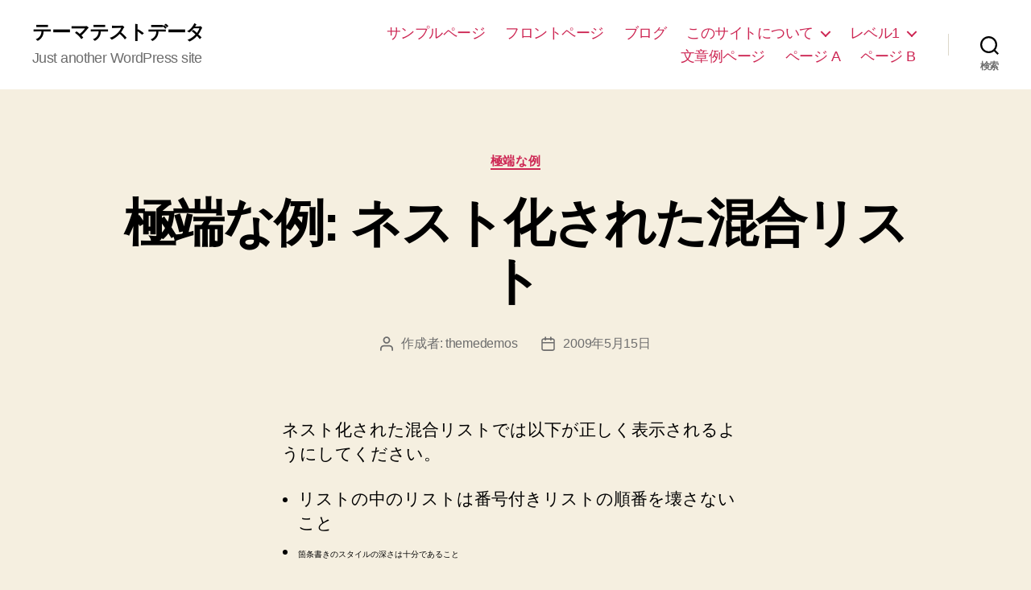

--- FILE ---
content_type: text/html; charset=UTF-8
request_url: http://wp-template.exp.jp/theme-test-data/page/5/
body_size: 13823
content:
<!DOCTYPE html>

<html class="no-js" lang="ja">

	<head>

		<meta charset="UTF-8">
		<meta name="viewport" content="width=device-width, initial-scale=1.0" >

		<link rel="profile" href="https://gmpg.org/xfn/11">

		<title>テーマテストデータ &#8211; ページ 5 &#8211; Just another WordPress site</title>
<link rel='dns-prefetch' href='//s.w.org' />
<link rel="alternate" type="application/rss+xml" title="テーマテストデータ &raquo; フィード" href="http://wp-template.exp.jp/theme-test-data/feed/" />
<link rel="alternate" type="application/rss+xml" title="テーマテストデータ &raquo; コメントフィード" href="http://wp-template.exp.jp/theme-test-data/comments/feed/" />
		<script>
			window._wpemojiSettings = {"baseUrl":"https:\/\/s.w.org\/images\/core\/emoji\/12.0.0-1\/72x72\/","ext":".png","svgUrl":"https:\/\/s.w.org\/images\/core\/emoji\/12.0.0-1\/svg\/","svgExt":".svg","source":{"concatemoji":"http:\/\/wp-template.exp.jp\/theme-test-data\/wp-includes\/js\/wp-emoji-release.min.js?ver=5.3.20"}};
			!function(e,a,t){var n,r,o,i=a.createElement("canvas"),p=i.getContext&&i.getContext("2d");function s(e,t){var a=String.fromCharCode;p.clearRect(0,0,i.width,i.height),p.fillText(a.apply(this,e),0,0);e=i.toDataURL();return p.clearRect(0,0,i.width,i.height),p.fillText(a.apply(this,t),0,0),e===i.toDataURL()}function c(e){var t=a.createElement("script");t.src=e,t.defer=t.type="text/javascript",a.getElementsByTagName("head")[0].appendChild(t)}for(o=Array("flag","emoji"),t.supports={everything:!0,everythingExceptFlag:!0},r=0;r<o.length;r++)t.supports[o[r]]=function(e){if(!p||!p.fillText)return!1;switch(p.textBaseline="top",p.font="600 32px Arial",e){case"flag":return s([127987,65039,8205,9895,65039],[127987,65039,8203,9895,65039])?!1:!s([55356,56826,55356,56819],[55356,56826,8203,55356,56819])&&!s([55356,57332,56128,56423,56128,56418,56128,56421,56128,56430,56128,56423,56128,56447],[55356,57332,8203,56128,56423,8203,56128,56418,8203,56128,56421,8203,56128,56430,8203,56128,56423,8203,56128,56447]);case"emoji":return!s([55357,56424,55356,57342,8205,55358,56605,8205,55357,56424,55356,57340],[55357,56424,55356,57342,8203,55358,56605,8203,55357,56424,55356,57340])}return!1}(o[r]),t.supports.everything=t.supports.everything&&t.supports[o[r]],"flag"!==o[r]&&(t.supports.everythingExceptFlag=t.supports.everythingExceptFlag&&t.supports[o[r]]);t.supports.everythingExceptFlag=t.supports.everythingExceptFlag&&!t.supports.flag,t.DOMReady=!1,t.readyCallback=function(){t.DOMReady=!0},t.supports.everything||(n=function(){t.readyCallback()},a.addEventListener?(a.addEventListener("DOMContentLoaded",n,!1),e.addEventListener("load",n,!1)):(e.attachEvent("onload",n),a.attachEvent("onreadystatechange",function(){"complete"===a.readyState&&t.readyCallback()})),(n=t.source||{}).concatemoji?c(n.concatemoji):n.wpemoji&&n.twemoji&&(c(n.twemoji),c(n.wpemoji)))}(window,document,window._wpemojiSettings);
		</script>
		<style>
img.wp-smiley,
img.emoji {
	display: inline !important;
	border: none !important;
	box-shadow: none !important;
	height: 1em !important;
	width: 1em !important;
	margin: 0 .07em !important;
	vertical-align: -0.1em !important;
	background: none !important;
	padding: 0 !important;
}
</style>
	<link rel='stylesheet' id='wp-block-library-css'  href='http://wp-template.exp.jp/theme-test-data/wp-includes/css/dist/block-library/style.min.css?ver=5.3.20' media='all' />
<link rel='stylesheet' id='twentytwenty-style-css'  href='http://wp-template.exp.jp/theme-test-data/wp-content/themes/twentytwenty/style.css?ver=1.0' media='all' />
<style id='twentytwenty-style-inline-css'>
.color-accent,.color-accent-hover:hover,.color-accent-hover:focus,:root .has-accent-color,.has-drop-cap:not(:focus):first-letter,.wp-block-button.is-style-outline,a { color: #cd2653; }blockquote,.border-color-accent,.border-color-accent-hover:hover,.border-color-accent-hover:focus { border-color: #cd2653; }button:not(.toggle),.button,.faux-button,.wp-block-button__link,.wp-block-file .wp-block-file__button,input[type="button"],input[type="reset"],input[type="submit"],.bg-accent,.bg-accent-hover:hover,.bg-accent-hover:focus,:root .has-accent-background-color,.comment-reply-link { background-color: #cd2653; }.fill-children-accent,.fill-children-accent * { fill: #cd2653; }body,.entry-title a,:root .has-primary-color { color: #000000; }:root .has-primary-background-color { background-color: #000000; }cite,figcaption,.wp-caption-text,.post-meta,.entry-content .wp-block-archives li,.entry-content .wp-block-categories li,.entry-content .wp-block-latest-posts li,.wp-block-latest-comments__comment-date,.wp-block-latest-posts__post-date,.wp-block-embed figcaption,.wp-block-image figcaption,.wp-block-pullquote cite,.comment-metadata,.comment-respond .comment-notes,.comment-respond .logged-in-as,.pagination .dots,.entry-content hr:not(.has-background),hr.styled-separator,:root .has-secondary-color { color: #6d6d6d; }:root .has-secondary-background-color { background-color: #6d6d6d; }pre,fieldset,input,textarea,table,table *,hr { border-color: #dcd7ca; }caption,code,code,kbd,samp,.wp-block-table.is-style-stripes tbody tr:nth-child(odd),:root .has-subtle-background-background-color { background-color: #dcd7ca; }.wp-block-table.is-style-stripes { border-bottom-color: #dcd7ca; }.wp-block-latest-posts.is-grid li { border-top-color: #dcd7ca; }:root .has-subtle-background-color { color: #dcd7ca; }body:not(.overlay-header) .primary-menu > li > a,body:not(.overlay-header) .primary-menu > li > .icon,.modal-menu a,.footer-menu a, .footer-widgets a,#site-footer .wp-block-button.is-style-outline,.wp-block-pullquote:before,.singular:not(.overlay-header) .entry-header a,.archive-header a,.header-footer-group .color-accent,.header-footer-group .color-accent-hover:hover { color: #cd2653; }.social-icons a,#site-footer button:not(.toggle),#site-footer .button,#site-footer .faux-button,#site-footer .wp-block-button__link,#site-footer .wp-block-file__button,#site-footer input[type="button"],#site-footer input[type="reset"],#site-footer input[type="submit"] { background-color: #cd2653; }.header-footer-group,body:not(.overlay-header) #site-header .toggle,.menu-modal .toggle { color: #000000; }body:not(.overlay-header) .primary-menu ul { background-color: #000000; }body:not(.overlay-header) .primary-menu > li > ul:after { border-bottom-color: #000000; }body:not(.overlay-header) .primary-menu ul ul:after { border-left-color: #000000; }.site-description,body:not(.overlay-header) .toggle-inner .toggle-text,.widget .post-date,.widget .rss-date,.widget_archive li,.widget_categories li,.widget cite,.widget_pages li,.widget_meta li,.widget_nav_menu li,.powered-by-wordpress,.to-the-top,.singular .entry-header .post-meta,.singular:not(.overlay-header) .entry-header .post-meta a { color: #6d6d6d; }.header-footer-group pre,.header-footer-group fieldset,.header-footer-group input,.header-footer-group textarea,.header-footer-group table,.header-footer-group table *,.footer-nav-widgets-wrapper,#site-footer,.menu-modal nav *,.footer-widgets-outer-wrapper,.footer-top { border-color: #dcd7ca; }.header-footer-group table caption,body:not(.overlay-header) .header-inner .toggle-wrapper::before { background-color: #dcd7ca; }
body,input,textarea,button,.button,.faux-button,.wp-block-button__link,.wp-block-file__button,.has-drop-cap:not(:focus)::first-letter,.has-drop-cap:not(:focus)::first-letter,.entry-content .wp-block-archives,.entry-content .wp-block-categories,.entry-content .wp-block-cover-image,.entry-content .wp-block-latest-comments,.entry-content .wp-block-latest-posts,.entry-content .wp-block-pullquote,.entry-content .wp-block-quote.is-large,.entry-content .wp-block-quote.is-style-large,.entry-content .wp-block-archives *,.entry-content .wp-block-categories *,.entry-content .wp-block-latest-posts *,.entry-content .wp-block-latest-comments *,.entry-content p,.entry-content ol,.entry-content ul,.entry-content dl,.entry-content dt,.entry-content cite,.entry-content figcaption,.entry-content .wp-caption-text,.comment-content p,.comment-content ol,.comment-content ul,.comment-content dl,.comment-content dt,.comment-content cite,.comment-content figcaption,.comment-content .wp-caption-text,.widget_text p,.widget_text ol,.widget_text ul,.widget_text dl,.widget_text dt,.widget-content .rssSummary,.widget-content cite,.widget-content figcaption,.widget-content .wp-caption-text { font-family: sans-serif; }
</style>
<link rel='stylesheet' id='twentytwenty-print-style-css'  href='http://wp-template.exp.jp/theme-test-data/wp-content/themes/twentytwenty/print.css?ver=1.0' media='print' />
<script src='http://wp-template.exp.jp/theme-test-data/wp-content/themes/twentytwenty/assets/js/index.js?ver=1.0' async></script>
<link rel='https://api.w.org/' href='http://wp-template.exp.jp/theme-test-data/wp-json/' />
<link rel="EditURI" type="application/rsd+xml" title="RSD" href="http://wp-template.exp.jp/theme-test-data/xmlrpc.php?rsd" />
<link rel="wlwmanifest" type="application/wlwmanifest+xml" href="http://wp-template.exp.jp/theme-test-data/wp-includes/wlwmanifest.xml" /> 
<meta name="generator" content="WordPress 5.3.20" />
	<script>document.documentElement.className = document.documentElement.className.replace( 'no-js', 'js' );</script>
	<style>.recentcomments a{display:inline !important;padding:0 !important;margin:0 !important;}</style>
	</head>

	<body class="home blog paged paged-5 enable-search-modal has-no-pagination showing-comments show-avatars footer-top-visible">

		<a class="skip-link screen-reader-text" href="#site-content">コンテンツへスキップ</a>
		<header id="site-header" class="header-footer-group" role="banner">

			<div class="header-inner section-inner">

				<div class="header-titles-wrapper">

					
						<button class="toggle search-toggle mobile-search-toggle" data-toggle-target=".search-modal" data-toggle-body-class="showing-search-modal" data-set-focus=".search-modal .search-field" aria-expanded="false">
							<span class="toggle-inner">
								<span class="toggle-icon">
									<svg class="svg-icon" aria-hidden="true" role="img" focusable="false" xmlns="http://www.w3.org/2000/svg" width="23" height="23" viewBox="0 0 23 23"><path d="M38.710696,48.0601792 L43,52.3494831 L41.3494831,54 L37.0601792,49.710696 C35.2632422,51.1481185 32.9839107,52.0076499 30.5038249,52.0076499 C24.7027226,52.0076499 20,47.3049272 20,41.5038249 C20,35.7027226 24.7027226,31 30.5038249,31 C36.3049272,31 41.0076499,35.7027226 41.0076499,41.5038249 C41.0076499,43.9839107 40.1481185,46.2632422 38.710696,48.0601792 Z M36.3875844,47.1716785 C37.8030221,45.7026647 38.6734666,43.7048964 38.6734666,41.5038249 C38.6734666,36.9918565 35.0157934,33.3341833 30.5038249,33.3341833 C25.9918565,33.3341833 22.3341833,36.9918565 22.3341833,41.5038249 C22.3341833,46.0157934 25.9918565,49.6734666 30.5038249,49.6734666 C32.7048964,49.6734666 34.7026647,48.8030221 36.1716785,47.3875844 C36.2023931,47.347638 36.2360451,47.3092237 36.2726343,47.2726343 C36.3092237,47.2360451 36.347638,47.2023931 36.3875844,47.1716785 Z" transform="translate(-20 -31)" /></svg>								</span>
								<span class="toggle-text">検索</span>
							</span>
						</button><!-- .search-toggle -->

					
					<div class="header-titles">

						<h1 class="site-title"><a href="http://wp-template.exp.jp/theme-test-data/">テーマテストデータ</a></h1><div class="site-description">Just another WordPress site</div><!-- .site-description -->
					</div><!-- .header-titles -->

					<button class="toggle nav-toggle mobile-nav-toggle" data-toggle-target=".menu-modal"  data-toggle-body-class="showing-menu-modal" aria-expanded="false" data-set-focus=".close-nav-toggle">
						<span class="toggle-inner">
							<span class="toggle-icon">
								<svg class="svg-icon" aria-hidden="true" role="img" focusable="false" xmlns="http://www.w3.org/2000/svg" width="26" height="7" viewBox="0 0 26 7"><path fill-rule="evenodd" d="M332.5,45 C330.567003,45 329,43.4329966 329,41.5 C329,39.5670034 330.567003,38 332.5,38 C334.432997,38 336,39.5670034 336,41.5 C336,43.4329966 334.432997,45 332.5,45 Z M342,45 C340.067003,45 338.5,43.4329966 338.5,41.5 C338.5,39.5670034 340.067003,38 342,38 C343.932997,38 345.5,39.5670034 345.5,41.5 C345.5,43.4329966 343.932997,45 342,45 Z M351.5,45 C349.567003,45 348,43.4329966 348,41.5 C348,39.5670034 349.567003,38 351.5,38 C353.432997,38 355,39.5670034 355,41.5 C355,43.4329966 353.432997,45 351.5,45 Z" transform="translate(-329 -38)" /></svg>							</span>
							<span class="toggle-text">メニュー</span>
						</span>
					</button><!-- .nav-toggle -->

				</div><!-- .header-titles-wrapper -->

				<div class="header-navigation-wrapper">

					
							<nav class="primary-menu-wrapper" aria-label="水平" role="navigation">

								<ul class="primary-menu reset-list-style">

								<li class="page_item page-item-2"><a href="http://wp-template.exp.jp/theme-test-data/sample-page/">サンプルページ</a></li>
<li class="page_item page-item-701"><a href="http://wp-template.exp.jp/theme-test-data/front-page/">フロントページ</a></li>
<li class="page_item page-item-703"><a href="http://wp-template.exp.jp/theme-test-data/blog/">ブログ</a></li>
<li class="page_item page-item-182 page_item_has_children menu-item-has-children"><a href="http://wp-template.exp.jp/theme-test-data/about/">このサイトについて</a><span class="icon"></span>
<ul class='children'>
	<li class="page_item page-item-1134"><a href="http://wp-template.exp.jp/theme-test-data/about/page-markup-and-formatting/">ページマークアップとフォーマット</a></li>
	<li class="page_item page-item-1133"><a href="http://wp-template.exp.jp/theme-test-data/about/page-image-alignment/">固定ページ: 画像の配置</a></li>
	<li class="page_item page-item-501"><a href="http://wp-template.exp.jp/theme-test-data/about/clearing-floats/">フロートのクリア</a></li>
	<li class="page_item page-item-155"><a href="http://wp-template.exp.jp/theme-test-data/about/page-with-comments/">コメントのついたページ</a></li>
	<li class="page_item page-item-156"><a href="http://wp-template.exp.jp/theme-test-data/about/page-with-comments-disabled/">コメントが無効化された固定ページ</a></li>
</ul>
</li>
<li class="page_item page-item-174 page_item_has_children menu-item-has-children"><a href="http://wp-template.exp.jp/theme-test-data/level-1/">レベル1</a><span class="icon"></span>
<ul class='children'>
	<li class="page_item page-item-742"><a href="http://wp-template.exp.jp/theme-test-data/level-1/level-2a/">レベル 2a</a></li>
	<li class="page_item page-item-744"><a href="http://wp-template.exp.jp/theme-test-data/level-1/level-2b/">レベル 2b</a></li>
	<li class="page_item page-item-1977 page_item_has_children menu-item-has-children"><a href="http://wp-template.exp.jp/theme-test-data/level-1/level-2/">レベル2</a><span class="icon"></span>
	<ul class='children'>
		<li class="page_item page-item-1975 page_item_has_children menu-item-has-children"><a href="http://wp-template.exp.jp/theme-test-data/level-1/level-2/level-3/">レベル 3</a><span class="icon"></span>
		<ul class='children'>
			<li class="page_item page-item-746"><a href="http://wp-template.exp.jp/theme-test-data/level-1/level-2/level-3/level-3a/">レベル 3a</a></li>
			<li class="page_item page-item-748"><a href="http://wp-template.exp.jp/theme-test-data/level-1/level-2/level-3/level-3b/">レベル 3b</a></li>
		</ul>
</li>
	</ul>
</li>
</ul>
</li>
<li class="page_item page-item-146"><a href="http://wp-template.exp.jp/theme-test-data/lorem-ipsum/">文章例ページ</a></li>
<li class="page_item page-item-733"><a href="http://wp-template.exp.jp/theme-test-data/page-a/">ページ A</a></li>
<li class="page_item page-item-735"><a href="http://wp-template.exp.jp/theme-test-data/page-b/">ページ B</a></li>

								</ul>

							</nav><!-- .primary-menu-wrapper -->

						
						<div class="header-toggles hide-no-js">

						
							<div class="toggle-wrapper search-toggle-wrapper">

								<button class="toggle search-toggle desktop-search-toggle" data-toggle-target=".search-modal" data-toggle-body-class="showing-search-modal" data-set-focus=".search-modal .search-field" aria-expanded="false">
									<span class="toggle-inner">
										<svg class="svg-icon" aria-hidden="true" role="img" focusable="false" xmlns="http://www.w3.org/2000/svg" width="23" height="23" viewBox="0 0 23 23"><path d="M38.710696,48.0601792 L43,52.3494831 L41.3494831,54 L37.0601792,49.710696 C35.2632422,51.1481185 32.9839107,52.0076499 30.5038249,52.0076499 C24.7027226,52.0076499 20,47.3049272 20,41.5038249 C20,35.7027226 24.7027226,31 30.5038249,31 C36.3049272,31 41.0076499,35.7027226 41.0076499,41.5038249 C41.0076499,43.9839107 40.1481185,46.2632422 38.710696,48.0601792 Z M36.3875844,47.1716785 C37.8030221,45.7026647 38.6734666,43.7048964 38.6734666,41.5038249 C38.6734666,36.9918565 35.0157934,33.3341833 30.5038249,33.3341833 C25.9918565,33.3341833 22.3341833,36.9918565 22.3341833,41.5038249 C22.3341833,46.0157934 25.9918565,49.6734666 30.5038249,49.6734666 C32.7048964,49.6734666 34.7026647,48.8030221 36.1716785,47.3875844 C36.2023931,47.347638 36.2360451,47.3092237 36.2726343,47.2726343 C36.3092237,47.2360451 36.347638,47.2023931 36.3875844,47.1716785 Z" transform="translate(-20 -31)" /></svg>										<span class="toggle-text">検索</span>
									</span>
								</button><!-- .search-toggle -->

							</div>

							
						</div><!-- .header-toggles -->
						
				</div><!-- .header-navigation-wrapper -->

			</div><!-- .header-inner -->

			<div class="search-modal cover-modal header-footer-group" data-modal-target-string=".search-modal">

	<div class="search-modal-inner modal-inner">

		<div class="section-inner">

			<form role="search" aria-label="検索対象:" method="get" class="search-form" action="http://wp-template.exp.jp/theme-test-data/">
	<label for="search-form-1">
		<span class="screen-reader-text">検索対象:</span>
		<input type="search" id="search-form-1" class="search-field" placeholder="検索 &hellip;" value="" name="s" />
	</label>
	<input type="submit" class="search-submit" value="検索" />
</form>

			<button class="toggle search-untoggle close-search-toggle fill-children-current-color" data-toggle-target=".search-modal" data-toggle-body-class="showing-search-modal" data-set-focus=".search-modal .search-field" aria-expanded="false">
				<span class="screen-reader-text">検索を閉じる</span>
				<svg class="svg-icon" aria-hidden="true" role="img" focusable="false" xmlns="http://www.w3.org/2000/svg" width="16" height="16" viewBox="0 0 16 16"><polygon fill="" fill-rule="evenodd" points="6.852 7.649 .399 1.195 1.445 .149 7.899 6.602 14.352 .149 15.399 1.195 8.945 7.649 15.399 14.102 14.352 15.149 7.899 8.695 1.445 15.149 .399 14.102" /></svg>			</button><!-- .search-toggle -->

		</div><!-- .section-inner -->

	</div><!-- .search-modal-inner -->

</div><!-- .menu-modal -->

		</header><!-- #site-header -->

		
<div class="menu-modal cover-modal header-footer-group" data-modal-target-string=".menu-modal">

	<div class="menu-modal-inner modal-inner">

		<div class="menu-wrapper section-inner">

			<div class="menu-top">

				<button class="toggle close-nav-toggle fill-children-current-color" data-toggle-target=".menu-modal" data-toggle-body-class="showing-menu-modal" aria-expanded="false" data-set-focus=".menu-modal">
					<span class="toggle-text">メニューを閉じる</span>
					<svg class="svg-icon" aria-hidden="true" role="img" focusable="false" xmlns="http://www.w3.org/2000/svg" width="16" height="16" viewBox="0 0 16 16"><polygon fill="" fill-rule="evenodd" points="6.852 7.649 .399 1.195 1.445 .149 7.899 6.602 14.352 .149 15.399 1.195 8.945 7.649 15.399 14.102 14.352 15.149 7.899 8.695 1.445 15.149 .399 14.102" /></svg>				</button><!-- .nav-toggle -->

				
					<nav class="mobile-menu" aria-label="モバイル" role="navigation">

						<ul class="modal-menu reset-list-style">

						<li class="page_item page-item-2"><div class="ancestor-wrapper"><a href="http://wp-template.exp.jp/theme-test-data/sample-page/">サンプルページ</a></div><!-- .ancestor-wrapper --></li>
<li class="page_item page-item-701"><div class="ancestor-wrapper"><a href="http://wp-template.exp.jp/theme-test-data/front-page/">フロントページ</a></div><!-- .ancestor-wrapper --></li>
<li class="page_item page-item-703"><div class="ancestor-wrapper"><a href="http://wp-template.exp.jp/theme-test-data/blog/">ブログ</a></div><!-- .ancestor-wrapper --></li>
<li class="page_item page-item-182 page_item_has_children menu-item-has-children"><div class="ancestor-wrapper"><a href="http://wp-template.exp.jp/theme-test-data/about/">このサイトについて</a><button class="toggle sub-menu-toggle fill-children-current-color" data-toggle-target=".menu-modal .page-item-182 > ul" data-toggle-type="slidetoggle" data-toggle-duration="250" aria-expanded="false"><span class="screen-reader-text">サブメニューを表示</span><svg class="svg-icon" aria-hidden="true" role="img" focusable="false" xmlns="http://www.w3.org/2000/svg" width="20" height="12" viewBox="0 0 20 12"><polygon fill="" fill-rule="evenodd" points="1319.899 365.778 1327.678 358 1329.799 360.121 1319.899 370.021 1310 360.121 1312.121 358" transform="translate(-1310 -358)" /></svg></button></div><!-- .ancestor-wrapper -->
<ul class='children'>
	<li class="page_item page-item-1134"><div class="ancestor-wrapper"><a href="http://wp-template.exp.jp/theme-test-data/about/page-markup-and-formatting/">ページマークアップとフォーマット</a></div><!-- .ancestor-wrapper --></li>
	<li class="page_item page-item-1133"><div class="ancestor-wrapper"><a href="http://wp-template.exp.jp/theme-test-data/about/page-image-alignment/">固定ページ: 画像の配置</a></div><!-- .ancestor-wrapper --></li>
	<li class="page_item page-item-501"><div class="ancestor-wrapper"><a href="http://wp-template.exp.jp/theme-test-data/about/clearing-floats/">フロートのクリア</a></div><!-- .ancestor-wrapper --></li>
	<li class="page_item page-item-155"><div class="ancestor-wrapper"><a href="http://wp-template.exp.jp/theme-test-data/about/page-with-comments/">コメントのついたページ</a></div><!-- .ancestor-wrapper --></li>
	<li class="page_item page-item-156"><div class="ancestor-wrapper"><a href="http://wp-template.exp.jp/theme-test-data/about/page-with-comments-disabled/">コメントが無効化された固定ページ</a></div><!-- .ancestor-wrapper --></li>
</ul>
</li>
<li class="page_item page-item-174 page_item_has_children menu-item-has-children"><div class="ancestor-wrapper"><a href="http://wp-template.exp.jp/theme-test-data/level-1/">レベル1</a><button class="toggle sub-menu-toggle fill-children-current-color" data-toggle-target=".menu-modal .page-item-174 > ul" data-toggle-type="slidetoggle" data-toggle-duration="250" aria-expanded="false"><span class="screen-reader-text">サブメニューを表示</span><svg class="svg-icon" aria-hidden="true" role="img" focusable="false" xmlns="http://www.w3.org/2000/svg" width="20" height="12" viewBox="0 0 20 12"><polygon fill="" fill-rule="evenodd" points="1319.899 365.778 1327.678 358 1329.799 360.121 1319.899 370.021 1310 360.121 1312.121 358" transform="translate(-1310 -358)" /></svg></button></div><!-- .ancestor-wrapper -->
<ul class='children'>
	<li class="page_item page-item-742"><div class="ancestor-wrapper"><a href="http://wp-template.exp.jp/theme-test-data/level-1/level-2a/">レベル 2a</a></div><!-- .ancestor-wrapper --></li>
	<li class="page_item page-item-744"><div class="ancestor-wrapper"><a href="http://wp-template.exp.jp/theme-test-data/level-1/level-2b/">レベル 2b</a></div><!-- .ancestor-wrapper --></li>
	<li class="page_item page-item-1977 page_item_has_children menu-item-has-children"><div class="ancestor-wrapper"><a href="http://wp-template.exp.jp/theme-test-data/level-1/level-2/">レベル2</a><button class="toggle sub-menu-toggle fill-children-current-color" data-toggle-target=".menu-modal .page-item-1977 > ul" data-toggle-type="slidetoggle" data-toggle-duration="250" aria-expanded="false"><span class="screen-reader-text">サブメニューを表示</span><svg class="svg-icon" aria-hidden="true" role="img" focusable="false" xmlns="http://www.w3.org/2000/svg" width="20" height="12" viewBox="0 0 20 12"><polygon fill="" fill-rule="evenodd" points="1319.899 365.778 1327.678 358 1329.799 360.121 1319.899 370.021 1310 360.121 1312.121 358" transform="translate(-1310 -358)" /></svg></button></div><!-- .ancestor-wrapper -->
	<ul class='children'>
		<li class="page_item page-item-1975 page_item_has_children menu-item-has-children"><div class="ancestor-wrapper"><a href="http://wp-template.exp.jp/theme-test-data/level-1/level-2/level-3/">レベル 3</a><button class="toggle sub-menu-toggle fill-children-current-color" data-toggle-target=".menu-modal .page-item-1975 > ul" data-toggle-type="slidetoggle" data-toggle-duration="250" aria-expanded="false"><span class="screen-reader-text">サブメニューを表示</span><svg class="svg-icon" aria-hidden="true" role="img" focusable="false" xmlns="http://www.w3.org/2000/svg" width="20" height="12" viewBox="0 0 20 12"><polygon fill="" fill-rule="evenodd" points="1319.899 365.778 1327.678 358 1329.799 360.121 1319.899 370.021 1310 360.121 1312.121 358" transform="translate(-1310 -358)" /></svg></button></div><!-- .ancestor-wrapper -->
		<ul class='children'>
			<li class="page_item page-item-746"><div class="ancestor-wrapper"><a href="http://wp-template.exp.jp/theme-test-data/level-1/level-2/level-3/level-3a/">レベル 3a</a></div><!-- .ancestor-wrapper --></li>
			<li class="page_item page-item-748"><div class="ancestor-wrapper"><a href="http://wp-template.exp.jp/theme-test-data/level-1/level-2/level-3/level-3b/">レベル 3b</a></div><!-- .ancestor-wrapper --></li>
		</ul>
</li>
	</ul>
</li>
</ul>
</li>
<li class="page_item page-item-146"><div class="ancestor-wrapper"><a href="http://wp-template.exp.jp/theme-test-data/lorem-ipsum/">文章例ページ</a></div><!-- .ancestor-wrapper --></li>
<li class="page_item page-item-733"><div class="ancestor-wrapper"><a href="http://wp-template.exp.jp/theme-test-data/page-a/">ページ A</a></div><!-- .ancestor-wrapper --></li>
<li class="page_item page-item-735"><div class="ancestor-wrapper"><a href="http://wp-template.exp.jp/theme-test-data/page-b/">ページ B</a></div><!-- .ancestor-wrapper --></li>

						</ul>

					</nav>

					
			</div><!-- .menu-top -->

			<div class="menu-bottom">

				
			</div><!-- .menu-bottom -->

		</div><!-- .menu-wrapper -->

	</div><!-- .menu-modal-inner -->

</div><!-- .menu-modal -->

<main id="site-content" role="main">

	
<article class="post-1000 post type-post status-publish format-standard hentry category-54 tag-css tag-content tag-markup tag-lists tag-edge-case" id="post-1000">

	
<header class="entry-header has-text-align-center">

	<div class="entry-header-inner section-inner medium">

		
			<div class="entry-categories">
				<span class="screen-reader-text">カテゴリー</span>
				<div class="entry-categories-inner">
					<a href="http://wp-template.exp.jp/theme-test-data/category/%e6%a5%b5%e7%ab%af%e3%81%aa%e4%be%8b/" rel="category tag">極端な例</a>				</div><!-- .entry-categories-inner -->
			</div><!-- .entry-categories -->

			<h2 class="entry-title heading-size-1"><a href="http://wp-template.exp.jp/theme-test-data/2009/05/15/edge-case-nested-and-mixed-lists/">極端な例: ネスト化された混合リスト</a></h2>
		<div class="post-meta-wrapper post-meta-single post-meta-single-top">

			<ul class="post-meta">

									<li class="post-author meta-wrapper">
						<span class="meta-icon">
							<span class="screen-reader-text">投稿者</span>
							<svg class="svg-icon" aria-hidden="true" role="img" focusable="false" xmlns="http://www.w3.org/2000/svg" width="18" height="20" viewBox="0 0 18 20"><path fill="" d="M18,19 C18,19.5522847 17.5522847,20 17,20 C16.4477153,20 16,19.5522847 16,19 L16,17 C16,15.3431458 14.6568542,14 13,14 L5,14 C3.34314575,14 2,15.3431458 2,17 L2,19 C2,19.5522847 1.55228475,20 1,20 C0.44771525,20 0,19.5522847 0,19 L0,17 C0,14.2385763 2.23857625,12 5,12 L13,12 C15.7614237,12 18,14.2385763 18,17 L18,19 Z M9,10 C6.23857625,10 4,7.76142375 4,5 C4,2.23857625 6.23857625,0 9,0 C11.7614237,0 14,2.23857625 14,5 C14,7.76142375 11.7614237,10 9,10 Z M9,8 C10.6568542,8 12,6.65685425 12,5 C12,3.34314575 10.6568542,2 9,2 C7.34314575,2 6,3.34314575 6,5 C6,6.65685425 7.34314575,8 9,8 Z" /></svg>						</span>
						<span class="meta-text">
							作成者: <a href="http://wp-template.exp.jp/theme-test-data/author/themedemos/">themedemos</a>						</span>
					</li>
										<li class="post-date meta-wrapper">
						<span class="meta-icon">
							<span class="screen-reader-text">投稿日</span>
							<svg class="svg-icon" aria-hidden="true" role="img" focusable="false" xmlns="http://www.w3.org/2000/svg" width="18" height="19" viewBox="0 0 18 19"><path fill="" d="M4.60069444,4.09375 L3.25,4.09375 C2.47334957,4.09375 1.84375,4.72334957 1.84375,5.5 L1.84375,7.26736111 L16.15625,7.26736111 L16.15625,5.5 C16.15625,4.72334957 15.5266504,4.09375 14.75,4.09375 L13.3993056,4.09375 L13.3993056,4.55555556 C13.3993056,5.02154581 13.0215458,5.39930556 12.5555556,5.39930556 C12.0895653,5.39930556 11.7118056,5.02154581 11.7118056,4.55555556 L11.7118056,4.09375 L6.28819444,4.09375 L6.28819444,4.55555556 C6.28819444,5.02154581 5.9104347,5.39930556 5.44444444,5.39930556 C4.97845419,5.39930556 4.60069444,5.02154581 4.60069444,4.55555556 L4.60069444,4.09375 Z M6.28819444,2.40625 L11.7118056,2.40625 L11.7118056,1 C11.7118056,0.534009742 12.0895653,0.15625 12.5555556,0.15625 C13.0215458,0.15625 13.3993056,0.534009742 13.3993056,1 L13.3993056,2.40625 L14.75,2.40625 C16.4586309,2.40625 17.84375,3.79136906 17.84375,5.5 L17.84375,15.875 C17.84375,17.5836309 16.4586309,18.96875 14.75,18.96875 L3.25,18.96875 C1.54136906,18.96875 0.15625,17.5836309 0.15625,15.875 L0.15625,5.5 C0.15625,3.79136906 1.54136906,2.40625 3.25,2.40625 L4.60069444,2.40625 L4.60069444,1 C4.60069444,0.534009742 4.97845419,0.15625 5.44444444,0.15625 C5.9104347,0.15625 6.28819444,0.534009742 6.28819444,1 L6.28819444,2.40625 Z M1.84375,8.95486111 L1.84375,15.875 C1.84375,16.6516504 2.47334957,17.28125 3.25,17.28125 L14.75,17.28125 C15.5266504,17.28125 16.15625,16.6516504 16.15625,15.875 L16.15625,8.95486111 L1.84375,8.95486111 Z" /></svg>						</span>
						<span class="meta-text">
							<a href="http://wp-template.exp.jp/theme-test-data/2009/05/15/edge-case-nested-and-mixed-lists/">2009年5月15日</a>
						</span>
					</li>
					
			</ul><!-- .post-meta -->

		</div><!-- .post-meta-wrapper -->

		
	</div><!-- .entry-header-inner -->

</header><!-- .entry-header -->

	<div class="post-inner thin ">

		<div class="entry-content">

			<p>ネスト化された混合リストでは以下が正しく表示されるようにしてください。</p>
<ul>
<li>リストの中のリストは番号付きリストの順番を壊さないこと</li>
<li><span style="line-height: 1.714285714; font-size: 1rem;">箇条書きのスタイルの深さは十分であること</span></li>
</ul>
<h3>番号付きリスト &#8211; 番号なしリスト &#8211; 番号付きリスト</h3>
<ol>
<li>番号付きリストアイテム</li>
<li>番号付きリストアイテム
<ul>
<li><strong>番号なし</strong></li>
<li><strong>番号なし</strong>
<ol>
<li>番号付きリストアイテム</li>
<li>番号付きリストアイテム</li>
</ol>
</li>
</ul>
</li>
<li>番号付きリストアイテム</li>
<li>番号付きリストアイテム</li>
</ol>
<h3>番号付きリスト &#8211; 番号なしリスト &#8211; 番号なしリスト</h3>
<ol>
<li>番号付きリストアイテム</li>
<li>番号付きリストアイテム
<ul>
<li><strong>番号なし</strong></li>
<li><strong>番号なし</strong>
<ul>
<li>番号なしリストアイテム</li>
<li>番号なしリストアイテム</li>
</ul>
</li>
</ul>
</li>
<li>番号付きリストアイテム</li>
<li>番号付きリストアイテム</li>
</ol>
<h3>番号なしリスト &#8211; 番号付きリスト &#8211; 番号なしリスト</h3>
<ul>
<li>番号なしリストアイテム</li>
<li>番号なしリストアイテム
<ol>
<li>番号付き</li>
<li>番号付き
<ul>
<li>番号なしリストアイテム</li>
<li>番号なしリストアイテム</li>
</ul>
</li>
</ol>
</li>
<li>番号なしリストアイテム</li>
<li>番号なしリストアイテム</li>
</ul>
<h3>番号なしリスト &#8211; 番号なしリスト &#8211; 番号付きリスト</h3>
<ul>
<li>番号なしリストアイテム</li>
<li>番号なしリストアイテム
<ul>
<li>番号なし</li>
<li>番号なし
<ol>
<li><strong>番号付きリストアイテム</strong></li>
<li><strong>番号付きリストアイテム</strong></li>
</ol>
</li>
</ul>
</li>
<li>番号なしリストアイテム</li>
<li>番号なしリストアイテム</li>
</ul>

		</div><!-- .entry-content -->

	</div><!-- .post-inner -->

	<div class="section-inner">
		
		<div class="post-meta-wrapper post-meta-single post-meta-single-bottom">

			<ul class="post-meta">

									<li class="post-tags meta-wrapper">
						<span class="meta-icon">
							<span class="screen-reader-text">タグ</span>
							<svg class="svg-icon" aria-hidden="true" role="img" focusable="false" xmlns="http://www.w3.org/2000/svg" width="18" height="18" viewBox="0 0 18 18"><path fill="" d="M15.4496399,8.42490555 L8.66109799,1.63636364 L1.63636364,1.63636364 L1.63636364,8.66081885 L8.42522727,15.44178 C8.57869221,15.5954158 8.78693789,15.6817418 9.00409091,15.6817418 C9.22124393,15.6817418 9.42948961,15.5954158 9.58327627,15.4414581 L15.4486339,9.57610048 C15.7651495,9.25692435 15.7649133,8.74206554 15.4496399,8.42490555 Z M16.6084423,10.7304545 L10.7406818,16.59822 C10.280287,17.0591273 9.65554997,17.3181054 9.00409091,17.3181054 C8.35263185,17.3181054 7.72789481,17.0591273 7.26815877,16.5988788 L0.239976954,9.57887876 C0.0863319284,9.4254126 0,9.21716044 0,9 L0,0.818181818 C0,0.366312477 0.366312477,0 0.818181818,0 L9,0 C9.21699531,0 9.42510306,0.0862010512 9.57854191,0.239639906 L16.6084423,7.26954545 C17.5601275,8.22691012 17.5601275,9.77308988 16.6084423,10.7304545 Z M5,6 C4.44771525,6 4,5.55228475 4,5 C4,4.44771525 4.44771525,4 5,4 C5.55228475,4 6,4.44771525 6,5 C6,5.55228475 5.55228475,6 5,6 Z" /></svg>						</span>
						<span class="meta-text">
							<a href="http://wp-template.exp.jp/theme-test-data/tag/css/" rel="tag">css</a>, <a href="http://wp-template.exp.jp/theme-test-data/tag/content/" rel="tag">コンテンツ</a>, <a href="http://wp-template.exp.jp/theme-test-data/tag/markup/" rel="tag">マークアップ</a>, <a href="http://wp-template.exp.jp/theme-test-data/tag/lists/" rel="tag">一覧</a>, <a href="http://wp-template.exp.jp/theme-test-data/tag/edge-case/" rel="tag">極端な例</a>						</span>
					</li>
					
			</ul><!-- .post-meta -->

		</div><!-- .post-meta-wrapper -->

		
	</div><!-- .section-inner -->

	
</article><!-- .post -->

	
	<div class="pagination-wrapper section-inner">

		<hr class="styled-separator pagination-separator is-style-wide" aria-hidden="true" />

		
	<nav class="navigation pagination" role="navigation" aria-label="投稿">
		<h2 class="screen-reader-text">投稿ナビゲーション</h2>
		<div class="nav-links"><a class="prev page-numbers" href="http://wp-template.exp.jp/theme-test-data/page/4/"><span aria-hidden="true">&larr;</span> <span class="nav-prev-text">新しい<span class="nav-short">投稿</span></span></a>
<a class="page-numbers" href="http://wp-template.exp.jp/theme-test-data/">1</a>
<span class="page-numbers dots">&hellip;</span>
<a class="page-numbers" href="http://wp-template.exp.jp/theme-test-data/page/4/">4</a>
<span aria-current="page" class="page-numbers current">5</span><span class="next page-numbers placeholder" aria-hidden="true"><span class="nav-next-text">古い<span class="nav-short">投稿</span></span> <span aria-hidden="true">&rarr;</span></span></div>
	</nav>
	</div><!-- .pagination-wrapper -->

	
</main><!-- #site-content -->


	<div class="footer-nav-widgets-wrapper header-footer-group">

		<div class="footer-inner section-inner">

			
			
				<aside class="footer-widgets-outer-wrapper" role="complementary">

					<div class="footer-widgets-wrapper">

						
							<div class="footer-widgets column-one grid-item">
								<div class="widget widget_search"><div class="widget-content"><form role="search"  method="get" class="search-form" action="http://wp-template.exp.jp/theme-test-data/">
	<label for="search-form-2">
		<span class="screen-reader-text">検索対象:</span>
		<input type="search" id="search-form-2" class="search-field" placeholder="検索 &hellip;" value="" name="s" />
	</label>
	<input type="submit" class="search-submit" value="検索" />
</form>
</div></div>		<div class="widget widget_recent_entries"><div class="widget-content">		<h2 class="widget-title subheading heading-size-3">最近の投稿</h2>		<ul>
											<li>
					<a href="http://wp-template.exp.jp/theme-test-data/2020/03/31/hello-world/">Hello world!</a>
									</li>
											<li>
					<a href="http://wp-template.exp.jp/theme-test-data/2020/01/01/scheduled/">予約投稿</a>
									</li>
											<li>
					<a href="http://wp-template.exp.jp/theme-test-data/2014/01/05/%e3%82%82%e3%81%ae%e3%81%99%e3%81%94%e3%81%8f%e9%95%b7%e3%81%84%e6%97%a5%e6%9c%ac%e8%aa%9e%e3%81%ae%e3%82%bf%e3%82%a4%e3%83%88%e3%83%ab%e3%81%8c%e4%bb%98%e3%81%84%e3%81%9f%e8%a8%98%e4%ba%8b%e3%81%ae/">1行分しか想定されていない見出しのデザインだと文字がはみ出してしまってあら大変。ものすごく長い日本語のタイトルが付いた記事の表示テストです。複数行になっても問題ないデザインだといいですね。あと前後の記事へのリンクを出力している場合や、パンくずリストを実装している場合なども表示にズレがないか確認しておきましょう。</a>
									</li>
											<li>
					<a href="http://wp-template.exp.jp/theme-test-data/2013/01/11/markup-html-tags-and-formatting/">マークアップ: HTML タグとフォーマット</a>
									</li>
											<li>
					<a href="http://wp-template.exp.jp/theme-test-data/2013/01/10/markup-image-alignment/">マークアップ: 画像の配置</a>
									</li>
					</ul>
		</div></div><div class="widget widget_recent_comments"><div class="widget-content"><h2 class="widget-title subheading heading-size-3">最近のコメント</h2><ul id="recentcomments"><li class="recentcomments"><a href="http://wp-template.exp.jp/theme-test-data/2020/03/31/hello-world/#comment-1">Hello world!</a> に <span class="comment-author-link"><a href='https://wordpress.org/' rel='external nofollow ugc' class='url'>WordPress コメントの投稿者</a></span> より</li><li class="recentcomments"><a href="http://wp-template.exp.jp/theme-test-data/2009/08/06/edge-case-no-content/#comment-5">極端な例: コンテンツのない投稿</a> に <span class="comment-author-link"><a href='http://example.org/' rel='external nofollow ugc' class='url'>山田太郎</a></span> より</li><li class="recentcomments"><a href="http://wp-template.exp.jp/theme-test-data/2012/01/04/template-password-protected/#comment-49">保護中: テンプレート: パスワードで保護されたページ</a> に <span class="comment-author-link"><a href='http://example.org/' rel='external nofollow ugc' class='url'>山田太郎</a></span> より</li><li class="recentcomments"><a href="http://wp-template.exp.jp/theme-test-data/2012/01/03/template-comments/#comment-43">テンプレート: コメント</a> に <span class="comment-author-link"><a href='http://example.org/' rel='external nofollow ugc' class='url'>紫式部</a></span> より</li><li class="recentcomments"><a href="http://wp-template.exp.jp/theme-test-data/2012/01/03/template-comments/#comment-42">テンプレート: コメント</a> に <span class="comment-author-link"><a href='http://example.org/' rel='external nofollow ugc' class='url'>紫式部</a></span> より</li></ul></div></div>							</div>

						
						
							<div class="footer-widgets column-two grid-item">
								<div class="widget widget_archive"><div class="widget-content"><h2 class="widget-title subheading heading-size-3">アーカイブ</h2>		<ul>
				<li><a href='http://wp-template.exp.jp/theme-test-data/2020/03/'>2020年3月</a></li>
	<li><a href='http://wp-template.exp.jp/theme-test-data/2020/01/'>2020年1月</a></li>
	<li><a href='http://wp-template.exp.jp/theme-test-data/2014/01/'>2014年1月</a></li>
	<li><a href='http://wp-template.exp.jp/theme-test-data/2013/01/'>2013年1月</a></li>
	<li><a href='http://wp-template.exp.jp/theme-test-data/2012/03/'>2012年3月</a></li>
	<li><a href='http://wp-template.exp.jp/theme-test-data/2012/01/'>2012年1月</a></li>
	<li><a href='http://wp-template.exp.jp/theme-test-data/2011/03/'>2011年3月</a></li>
	<li><a href='http://wp-template.exp.jp/theme-test-data/2010/10/'>2010年10月</a></li>
	<li><a href='http://wp-template.exp.jp/theme-test-data/2010/09/'>2010年9月</a></li>
	<li><a href='http://wp-template.exp.jp/theme-test-data/2010/08/'>2010年8月</a></li>
	<li><a href='http://wp-template.exp.jp/theme-test-data/2010/07/'>2010年7月</a></li>
	<li><a href='http://wp-template.exp.jp/theme-test-data/2010/06/'>2010年6月</a></li>
	<li><a href='http://wp-template.exp.jp/theme-test-data/2010/05/'>2010年5月</a></li>
	<li><a href='http://wp-template.exp.jp/theme-test-data/2010/04/'>2010年4月</a></li>
	<li><a href='http://wp-template.exp.jp/theme-test-data/2010/03/'>2010年3月</a></li>
	<li><a href='http://wp-template.exp.jp/theme-test-data/2010/02/'>2010年2月</a></li>
	<li><a href='http://wp-template.exp.jp/theme-test-data/2010/01/'>2010年1月</a></li>
	<li><a href='http://wp-template.exp.jp/theme-test-data/2009/10/'>2009年10月</a></li>
	<li><a href='http://wp-template.exp.jp/theme-test-data/2009/09/'>2009年9月</a></li>
	<li><a href='http://wp-template.exp.jp/theme-test-data/2009/08/'>2009年8月</a></li>
	<li><a href='http://wp-template.exp.jp/theme-test-data/2009/07/'>2009年7月</a></li>
	<li><a href='http://wp-template.exp.jp/theme-test-data/2009/06/'>2009年6月</a></li>
	<li><a href='http://wp-template.exp.jp/theme-test-data/2009/05/'>2009年5月</a></li>
		</ul>
			</div></div><div class="widget widget_categories"><div class="widget-content"><h2 class="widget-title subheading heading-size-3">カテゴリー</h2>		<ul>
				<li class="cat-item cat-item-2"><a href="http://wp-template.exp.jp/theme-test-data/category/%e3%81%82%e3%81%95%e3%81%b2/">あさひ</a>
</li>
	<li class="cat-item cat-item-3"><a href="http://wp-template.exp.jp/theme-test-data/category/%e3%81%84%e3%82%8d%e3%81%af/">いろは</a>
</li>
	<li class="cat-item cat-item-4"><a href="http://wp-template.exp.jp/theme-test-data/category/%e3%81%86%e3%81%88%e3%81%ae/">うえの</a>
</li>
	<li class="cat-item cat-item-5"><a href="http://wp-template.exp.jp/theme-test-data/category/%e3%81%88%e3%81%84%e3%81%94/">えいご</a>
</li>
	<li class="cat-item cat-item-6"><a href="http://wp-template.exp.jp/theme-test-data/category/%e3%81%8a%e3%81%8a%e3%81%95%e3%81%8b/">おおさか</a>
</li>
	<li class="cat-item cat-item-7"><a href="http://wp-template.exp.jp/theme-test-data/category/%e3%81%8b%e3%82%8f%e3%81%9b/">かわせ</a>
</li>
	<li class="cat-item cat-item-8"><a href="http://wp-template.exp.jp/theme-test-data/category/%e3%81%8d%e3%81%a3%e3%81%a6/">きって</a>
</li>
	<li class="cat-item cat-item-9"><a href="http://wp-template.exp.jp/theme-test-data/category/%e3%81%8f%e3%82%89%e3%81%b6/">くらぶ</a>
</li>
	<li class="cat-item cat-item-10"><a href="http://wp-template.exp.jp/theme-test-data/category/%e3%81%91%e3%81%97%e3%81%8d/">けしき</a>
</li>
	<li class="cat-item cat-item-11"><a href="http://wp-template.exp.jp/theme-test-data/category/%e3%81%93%e3%81%a9%e3%82%82/">こども</a>
</li>
	<li class="cat-item cat-item-12"><a href="http://wp-template.exp.jp/theme-test-data/category/%e3%81%95%e3%81%8f%e3%82%89/">さくら</a>
</li>
	<li class="cat-item cat-item-13"><a href="http://wp-template.exp.jp/theme-test-data/category/%e3%81%97%e3%82%93%e3%81%b6%e3%82%93/">しんぶん</a>
</li>
	<li class="cat-item cat-item-14"><a href="http://wp-template.exp.jp/theme-test-data/category/%e3%81%99%e3%81%9a%e3%82%81/">すずめ</a>
</li>
	<li class="cat-item cat-item-15"><a href="http://wp-template.exp.jp/theme-test-data/category/%e3%81%9b%e3%81%8b%e3%81%84/">せかい</a>
</li>
	<li class="cat-item cat-item-16"><a href="http://wp-template.exp.jp/theme-test-data/category/%e3%81%9d%e3%82%8d%e3%81%b0%e3%82%93/">そろばん</a>
</li>
	<li class="cat-item cat-item-66"><a href="http://wp-template.exp.jp/theme-test-data/category/%e8%a6%aa%e3%81%bb%e3%81%92/%e3%81%bb%e3%81%92-a/">ほげ A</a>
</li>
	<li class="cat-item cat-item-17"><a href="http://wp-template.exp.jp/theme-test-data/category/%e3%82%a2%e3%83%a1%e3%83%aa%e3%82%ab/">アメリカ</a>
</li>
	<li class="cat-item cat-item-18"><a href="http://wp-template.exp.jp/theme-test-data/category/%e3%82%a4%e3%82%bf%e3%83%aa%e3%82%a2/">イタリア</a>
</li>
	<li class="cat-item cat-item-19"><a href="http://wp-template.exp.jp/theme-test-data/category/%e3%82%a6%e3%82%af%e3%83%a9%e3%82%a4%e3%83%8a/">ウクライナ</a>
</li>
	<li class="cat-item cat-item-20"><a href="http://wp-template.exp.jp/theme-test-data/category/%e3%82%a8%e3%82%b8%e3%83%97%e3%83%88/">エジプト</a>
</li>
	<li class="cat-item cat-item-21"><a href="http://wp-template.exp.jp/theme-test-data/category/%e3%82%aa%e3%83%bc%e3%82%b9%e3%83%88%e3%83%a9%e3%83%aa%e3%82%a2/">オーストラリア</a>
</li>
	<li class="cat-item cat-item-22"><a href="http://wp-template.exp.jp/theme-test-data/category/%e3%82%ab%e3%83%86%e3%82%b4%e3%83%aa%e3%83%bc-1/">カテゴリー 1</a>
</li>
	<li class="cat-item cat-item-23"><a href="http://wp-template.exp.jp/theme-test-data/category/%e3%82%ab%e3%83%86%e3%82%b4%e3%83%aa%e3%83%bc-1/%e3%82%ab%e3%83%86%e3%82%b4%e3%83%aa%e3%83%bc-2/">カテゴリー 2</a>
</li>
	<li class="cat-item cat-item-24"><a href="http://wp-template.exp.jp/theme-test-data/category/%e3%82%ab%e3%83%86%e3%82%b4%e3%83%aa%e3%83%bc-1/%e3%82%ab%e3%83%86%e3%82%b4%e3%83%aa%e3%83%bc-3/">カテゴリー 3</a>
</li>
	<li class="cat-item cat-item-25"><a href="http://wp-template.exp.jp/theme-test-data/category/cat-a/">カテゴリー A</a>
</li>
	<li class="cat-item cat-item-26"><a href="http://wp-template.exp.jp/theme-test-data/category/cat-b/">カテゴリー B</a>
</li>
	<li class="cat-item cat-item-27"><a href="http://wp-template.exp.jp/theme-test-data/category/cat-c/">カテゴリー C</a>
</li>
	<li class="cat-item cat-item-28"><a href="http://wp-template.exp.jp/theme-test-data/category/%e3%82%ab%e3%83%8a%e3%83%80/">カナダ</a>
</li>
	<li class="cat-item cat-item-29"><a href="http://wp-template.exp.jp/theme-test-data/category/%e3%82%ad%e3%83%a5%e3%83%bc%e3%83%90/">キューバ</a>
</li>
	<li class="cat-item cat-item-30"><a href="http://wp-template.exp.jp/theme-test-data/category/%e3%82%af%e3%83%ad%e3%82%a2%e3%83%81%e3%82%a2/">クロアチア</a>
</li>
	<li class="cat-item cat-item-31"><a href="http://wp-template.exp.jp/theme-test-data/category/%e3%82%b1%e3%83%8b%e3%82%a2/">ケニア</a>
</li>
	<li class="cat-item cat-item-32"><a href="http://wp-template.exp.jp/theme-test-data/category/%e3%82%b3%e3%82%b9%e3%82%bf%e3%83%aa%e3%82%ab/">コスタリカ</a>
</li>
	<li class="cat-item cat-item-33"><a href="http://wp-template.exp.jp/theme-test-data/category/%e3%82%b5%e3%83%96/">サブ</a>
</li>
	<li class="cat-item cat-item-34"><a href="http://wp-template.exp.jp/theme-test-data/category/%e3%83%81%e3%83%a3%e3%83%b3%e3%83%94%e3%82%aa%e3%83%b3%e3%82%b7%e3%83%83%e3%83%97/">チャンピオンシップ</a>
</li>
	<li class="cat-item cat-item-35"><a href="http://wp-template.exp.jp/theme-test-data/category/%e3%83%86%e3%83%b3%e3%83%97%e3%83%ac%e3%83%bc%e3%83%88/" title="Posts with template-related tests">テンプレート</a>
</li>
	<li class="cat-item cat-item-36"><a href="http://wp-template.exp.jp/theme-test-data/category/%e3%83%96%e3%83%ad%e3%82%b0%e3%83%ad%e3%83%bc%e3%83%ab/">ブログロール</a>
</li>
	<li class="cat-item cat-item-37"><a href="http://wp-template.exp.jp/theme-test-data/category/%e3%83%9e%e3%83%bc%e3%82%af%e3%82%a2%e3%83%83%e3%83%97/" title="Posts in this category test markup tags and styles.">マークアップ</a>
</li>
	<li class="cat-item cat-item-38"><a href="http://wp-template.exp.jp/theme-test-data/category/%e3%83%a1%e3%83%87%e3%82%a3%e3%82%a2/" title="Posts that have media-related tests">メディア</a>
</li>
	<li class="cat-item cat-item-39"><a href="http://wp-template.exp.jp/theme-test-data/category/%e5%8c%97%e6%b5%b7%e9%81%93/">北海道</a>
</li>
	<li class="cat-item cat-item-40"><a href="http://wp-template.exp.jp/theme-test-data/category/%e5%a2%be%e7%94%b0%e6%b0%b8%e5%b9%b4%e7%a7%81%e8%b2%a1%e6%b3%95/">墾田永年私財法</a>
</li>
	<li class="cat-item cat-item-67"><a href="http://wp-template.exp.jp/theme-test-data/category/%e8%a6%aa%e3%82%ab%e3%83%86%e3%82%b4%e3%83%aa%e3%83%bc/child-category-01/" title="This is a description for the Child Category 01.">子カテゴリー 01</a>
</li>
	<li class="cat-item cat-item-68"><a href="http://wp-template.exp.jp/theme-test-data/category/%e8%a6%aa%e3%82%ab%e3%83%86%e3%82%b4%e3%83%aa%e3%83%bc/child-category-02/" title="This is a description for the Child Category 02.">子カテゴリー 02</a>
</li>
	<li class="cat-item cat-item-69"><a href="http://wp-template.exp.jp/theme-test-data/category/%e8%a6%aa%e3%82%ab%e3%83%86%e3%82%b4%e3%83%aa%e3%83%bc/child-category-03/" title="This is a description for the Child Category 03.">子カテゴリー 03</a>
</li>
	<li class="cat-item cat-item-70"><a href="http://wp-template.exp.jp/theme-test-data/category/%e8%a6%aa%e3%82%ab%e3%83%86%e3%82%b4%e3%83%aa%e3%83%bc/child-category-04/" title="This is a description for the Child Category 04.">子カテゴリー 04</a>
</li>
	<li class="cat-item cat-item-71"><a href="http://wp-template.exp.jp/theme-test-data/category/%e8%a6%aa%e3%82%ab%e3%83%86%e3%82%b4%e3%83%aa%e3%83%bc/child-category-05/" title="This is a description for the Child Category 05.">子カテゴリー 05</a>
</li>
	<li class="cat-item cat-item-72"><a href="http://wp-template.exp.jp/theme-test-data/category/%e8%a6%aa%e3%82%ab%e3%83%86%e3%82%b4%e3%83%aa%e3%83%bc/child-category-03/grandchild-category/" title="This is a description for the Grandchild Category.">孫カテゴリー</a>
</li>
	<li class="cat-item cat-item-41"><a href="http://wp-template.exp.jp/theme-test-data/category/%e5%ae%9f%e7%bf%92/">実習</a>
</li>
	<li class="cat-item cat-item-42"><a href="http://wp-template.exp.jp/theme-test-data/category/%e5%ae%ae%e5%9f%8e/">宮城</a>
</li>
	<li class="cat-item cat-item-43"><a href="http://wp-template.exp.jp/theme-test-data/category/%e5%b1%b1%e5%bd%a2/">山形</a>
</li>
	<li class="cat-item cat-item-44"><a href="http://wp-template.exp.jp/theme-test-data/category/%e5%b2%a9%e6%89%8b/">岩手</a>
</li>
	<li class="cat-item cat-item-45"><a href="http://wp-template.exp.jp/theme-test-data/category/%e5%b9%b3%e7%ad%89%e9%99%a2%e9%b3%b3%e5%87%b0%e5%a0%82/">平等院鳳凰堂</a>
</li>
	<li class="cat-item cat-item-46"><a href="http://wp-template.exp.jp/theme-test-data/category/%e5%bb%ba%e6%ad%a6%e3%81%ae%e6%96%b0%e6%94%bf/">建武の新政</a>
</li>
	<li class="cat-item cat-item-47"><a href="http://wp-template.exp.jp/theme-test-data/category/%e5%be%81%e5%a4%b7%e5%a4%a7%e5%b0%86%e8%bb%8d/">征夷大将軍</a>
</li>
	<li class="cat-item cat-item-48"><a href="http://wp-template.exp.jp/theme-test-data/category/%e5%be%a1%e5%ae%b6%e4%ba%ba/">御家人</a>
</li>
	<li class="cat-item cat-item-49"><a href="http://wp-template.exp.jp/theme-test-data/category/%e5%bf%9c%e4%bb%81%e3%81%ae%e4%b9%b1/">応仁の乱</a>
</li>
	<li class="cat-item cat-item-50"><a href="http://wp-template.exp.jp/theme-test-data/category/%e6%87%b2%e3%82%89%e3%81%97%e3%82%81%e3%82%8b/">懲らしめる</a>
</li>
	<li class="cat-item cat-item-51"><a href="http://wp-template.exp.jp/theme-test-data/category/%e6%8a%95%e7%a8%bf%e3%83%95%e3%82%a9%e3%83%bc%e3%83%9e%e3%83%83%e3%83%88/" title="Posts in this category test post formats.">投稿フォーマット</a>
</li>
	<li class="cat-item cat-item-52"><a href="http://wp-template.exp.jp/theme-test-data/category/%e6%9c%aa%e5%85%ac%e9%96%8b/" title="Posts in this category test unpublished posts.">未公開</a>
</li>
	<li class="cat-item cat-item-1"><a href="http://wp-template.exp.jp/theme-test-data/category/%e6%9c%aa%e5%88%86%e9%a1%9e/">未分類</a>
</li>
	<li class="cat-item cat-item-53"><a href="http://wp-template.exp.jp/theme-test-data/category/%e6%a0%83%e6%9c%a8/">栃木</a>
</li>
	<li class="cat-item cat-item-54"><a href="http://wp-template.exp.jp/theme-test-data/category/%e6%a5%b5%e7%ab%af%e3%81%aa%e4%be%8b/" title="Posts that have edge-case related tests">極端な例</a>
</li>
	<li class="cat-item cat-item-55"><a href="http://wp-template.exp.jp/theme-test-data/category/%e6%b0%97%e3%81%8c%e9%80%b2%e3%81%be%e3%81%aa%e3%81%84/">気が進まない</a>
</li>
	<li class="cat-item cat-item-56"><a href="http://wp-template.exp.jp/theme-test-data/category/%e6%b6%88%e6%af%92/">消毒</a>
</li>
	<li class="cat-item cat-item-57"><a href="http://wp-template.exp.jp/theme-test-data/category/%e7%a6%8f%e5%b3%b6/">福島</a>
</li>
	<li class="cat-item cat-item-58"><a href="http://wp-template.exp.jp/theme-test-data/category/%e7%a7%8b%e7%94%b0/">秋田</a>
</li>
	<li class="cat-item cat-item-59"><a href="http://wp-template.exp.jp/theme-test-data/category/%e7%be%a4%e9%a6%ac/">群馬</a>
</li>
	<li class="cat-item cat-item-60"><a href="http://wp-template.exp.jp/theme-test-data/category/%e8%8c%a8%e5%9f%8e/">茨城</a>
</li>
	<li class="cat-item cat-item-61"><a href="http://wp-template.exp.jp/theme-test-data/category/%e8%a6%aa%e3%81%bb%e3%81%92/">親ほげ</a>
</li>
	<li class="cat-item cat-item-62"><a href="http://wp-template.exp.jp/theme-test-data/category/%e8%a6%aa%e3%82%ab%e3%83%86%e3%82%b4%e3%83%aa%e3%83%bc/">親カテゴリー</a>
</li>
	<li class="cat-item cat-item-63"><a href="http://wp-template.exp.jp/theme-test-data/category/%e8%b3%bc%e5%85%a5/">購入</a>
</li>
	<li class="cat-item cat-item-64"><a href="http://wp-template.exp.jp/theme-test-data/category/%e9%85%8d%e7%bd%ae/">配置</a>
</li>
	<li class="cat-item cat-item-65"><a href="http://wp-template.exp.jp/theme-test-data/category/%e9%9d%92%e6%a3%ae/">青森</a>
</li>
		</ul>
			</div></div><div class="widget widget_meta"><div class="widget-content"><h2 class="widget-title subheading heading-size-3">メタ情報</h2>			<ul>
						<li><a href="http://wp-template.exp.jp/theme-test-data/wp-login.php">ログイン</a></li>
			<li><a href="http://wp-template.exp.jp/theme-test-data/feed/">投稿フィード</a></li>
			<li><a href="http://wp-template.exp.jp/theme-test-data/comments/feed/">コメントフィード</a></li>
			<li><a href="https://ja.wordpress.org/">WordPress.org</a></li>			</ul>
			</div></div>							</div>

						
					</div><!-- .footer-widgets-wrapper -->

				</aside><!-- .footer-widgets-outer-wrapper -->

			
		</div><!-- .footer-inner -->

	</div><!-- .footer-nav-widgets-wrapper -->


			<footer id="site-footer" role="contentinfo" class="header-footer-group">

				<div class="section-inner">

					<div class="footer-credits">

						<p class="footer-copyright">&copy;
							2025年							<a href="http://wp-template.exp.jp/theme-test-data/">テーマテストデータ</a>
						</p><!-- .footer-copyright -->

						<p class="powered-by-wordpress">
							<a href="https://ja.wordpress.org/">
								Powered by WordPress							</a>
						</p><!-- .powered-by-wordpress -->

					</div><!-- .footer-credits -->

					<a class="to-the-top" href="#site-header">
						<span class="to-the-top-long">
							上へ <span class="arrow" aria-hidden="true">&uarr;</span>						</span><!-- .to-the-top-long -->
						<span class="to-the-top-short">
							上 <span class="arrow" aria-hidden="true">&uarr;</span>						</span><!-- .to-the-top-short -->
					</a><!-- .to-the-top -->

				</div><!-- .section-inner -->

			</footer><!-- #site-footer -->

		<script src='http://wp-template.exp.jp/theme-test-data/wp-includes/js/wp-embed.min.js?ver=5.3.20'></script>
	<script>
	/(trident|msie)/i.test(navigator.userAgent)&&document.getElementById&&window.addEventListener&&window.addEventListener("hashchange",function(){var t,e=location.hash.substring(1);/^[A-z0-9_-]+$/.test(e)&&(t=document.getElementById(e))&&(/^(?:a|select|input|button|textarea)$/i.test(t.tagName)||(t.tabIndex=-1),t.focus())},!1);
	</script>
	
	</body>
</html>
